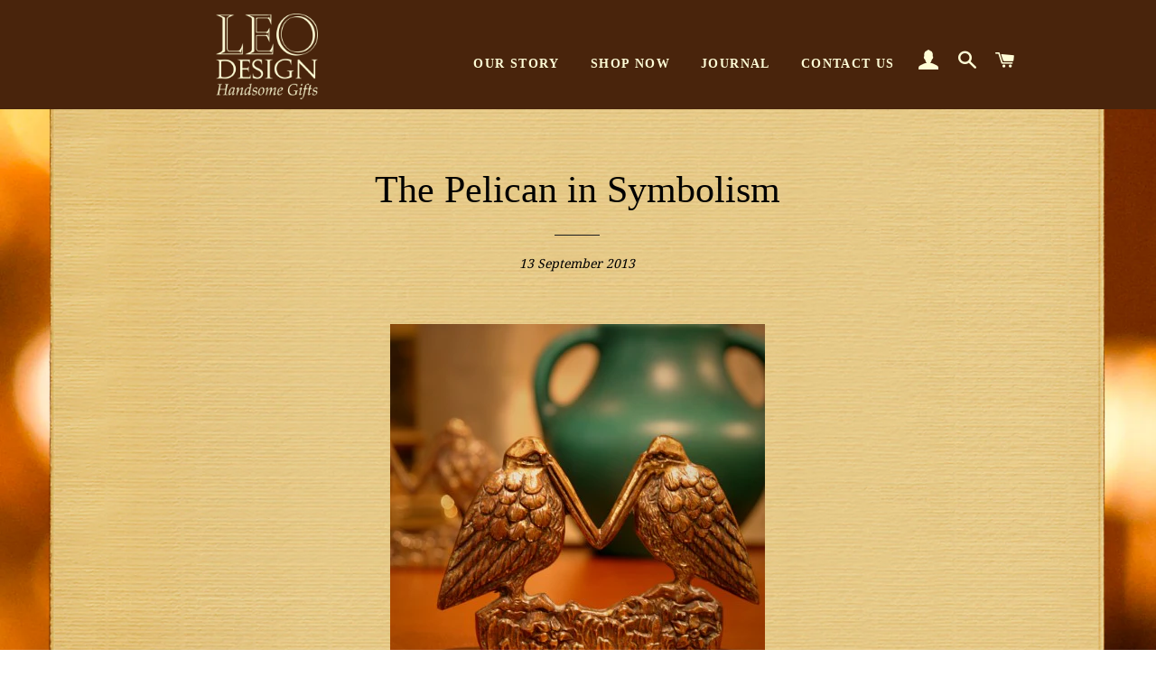

--- FILE ---
content_type: text/html; charset=UTF-8
request_url: https://nulls.solutions/shopify/gift-wrap/app/js/nulls-gift-wrap.js?shop=leo81.myshopify.com
body_size: 1399
content:
var _0xc72e=["","split","0123456789abcdefghijklmnopqrstuvwxyzABCDEFGHIJKLMNOPQRSTUVWXYZ+/","slice","indexOf","","",".","pow","reduce","reverse","0"];function _0xe59c(d,e,f){var g=_0xc72e[2][_0xc72e[1]](_0xc72e[0]);var h=g[_0xc72e[3]](0,e);var i=g[_0xc72e[3]](0,f);var j=d[_0xc72e[1]](_0xc72e[0])[_0xc72e[10]]()[_0xc72e[9]](function(a,b,c){if(h[_0xc72e[4]](b)!==-1)return a+=h[_0xc72e[4]](b)*(Math[_0xc72e[8]](e,c))},0);var k=_0xc72e[0];while(j>0){k=i[j%f]+k;j=(j-(j%f))/f}return k||_0xc72e[11]}eval(function(E,m,i,l,y,r){r="";for(var h=0,len=E.length;h<len;h++){var s="";while(E[h]!==i[y]){s+=E[h];h++}for(var j=0;j<i.length;j++)s=s.replace(new RegExp(i[j],"g"),j);r+=String.fromCharCode(_0xe59c(s,y,10)-l)}return decodeURIComponent(escape(r))}("[base64]",89,"WxvTRMFVB",50,6,51))